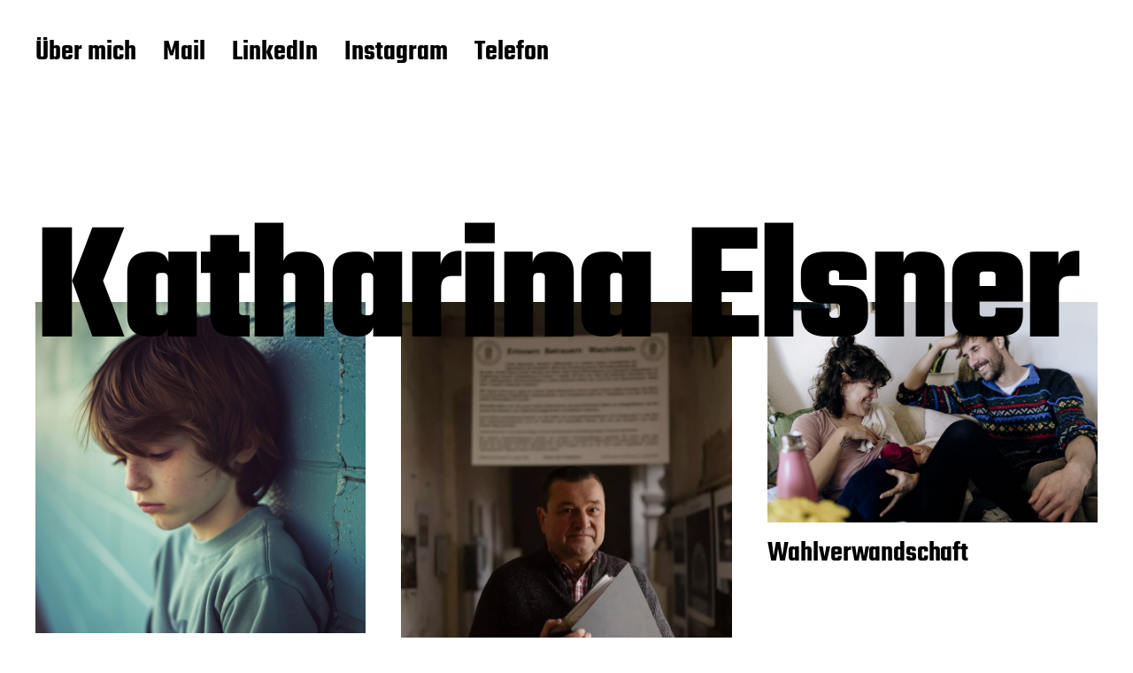

--- FILE ---
content_type: text/html; charset=UTF-8
request_url: https://katharinaelsner.de/wie-man-fussball-mit-haltung-spielt/
body_size: 9775
content:
<!DOCTYPE html>

<html class="no-js" lang="de">

	<head>

		<meta http-equiv="content-type" content="text/html" charset="UTF-8" />
		<meta name="viewport" content="width=device-width, initial-scale=1.0" >

		<link rel="profile" href="http://gmpg.org/xfn/11">

		<title>Katharina Elsner &#8211;  Die Schlüsselfinderin: Storytelling für Reportage, Podcast &amp; Bühne. Ich bringe Menschen zusammen und schließe sie auf, um ihre Geschichten zu erzählen. </title>
<meta name='robots' content='max-image-preview:large' />
<link rel="alternate" type="application/rss+xml" title="Katharina Elsner &raquo; Feed" href="https://katharinaelsner.de/?feed=rss2" />
<link rel="alternate" type="application/rss+xml" title="Katharina Elsner &raquo; Kommentar-Feed" href="https://katharinaelsner.de/?feed=comments-rss2" />
<style id='wp-img-auto-sizes-contain-inline-css' type='text/css'>
img:is([sizes=auto i],[sizes^="auto," i]){contain-intrinsic-size:3000px 1500px}
/*# sourceURL=wp-img-auto-sizes-contain-inline-css */
</style>
<link rel='stylesheet' id='embedpress-css-css' href='https://katharinaelsner.de/wp-content/plugins/embedpress/assets/css/embedpress.css?ver=1767608626' type='text/css' media='all' />
<link rel='stylesheet' id='embedpress-blocks-style-css' href='https://katharinaelsner.de/wp-content/plugins/embedpress/assets/css/blocks.build.css?ver=1767608626' type='text/css' media='all' />
<link rel='stylesheet' id='embedpress-lazy-load-css-css' href='https://katharinaelsner.de/wp-content/plugins/embedpress/assets/css/lazy-load.css?ver=1767608626' type='text/css' media='all' />
<style id='wp-emoji-styles-inline-css' type='text/css'>

	img.wp-smiley, img.emoji {
		display: inline !important;
		border: none !important;
		box-shadow: none !important;
		height: 1em !important;
		width: 1em !important;
		margin: 0 0.07em !important;
		vertical-align: -0.1em !important;
		background: none !important;
		padding: 0 !important;
	}
/*# sourceURL=wp-emoji-styles-inline-css */
</style>
<style id='wp-block-library-inline-css' type='text/css'>
:root{--wp-block-synced-color:#7a00df;--wp-block-synced-color--rgb:122,0,223;--wp-bound-block-color:var(--wp-block-synced-color);--wp-editor-canvas-background:#ddd;--wp-admin-theme-color:#007cba;--wp-admin-theme-color--rgb:0,124,186;--wp-admin-theme-color-darker-10:#006ba1;--wp-admin-theme-color-darker-10--rgb:0,107,160.5;--wp-admin-theme-color-darker-20:#005a87;--wp-admin-theme-color-darker-20--rgb:0,90,135;--wp-admin-border-width-focus:2px}@media (min-resolution:192dpi){:root{--wp-admin-border-width-focus:1.5px}}.wp-element-button{cursor:pointer}:root .has-very-light-gray-background-color{background-color:#eee}:root .has-very-dark-gray-background-color{background-color:#313131}:root .has-very-light-gray-color{color:#eee}:root .has-very-dark-gray-color{color:#313131}:root .has-vivid-green-cyan-to-vivid-cyan-blue-gradient-background{background:linear-gradient(135deg,#00d084,#0693e3)}:root .has-purple-crush-gradient-background{background:linear-gradient(135deg,#34e2e4,#4721fb 50%,#ab1dfe)}:root .has-hazy-dawn-gradient-background{background:linear-gradient(135deg,#faaca8,#dad0ec)}:root .has-subdued-olive-gradient-background{background:linear-gradient(135deg,#fafae1,#67a671)}:root .has-atomic-cream-gradient-background{background:linear-gradient(135deg,#fdd79a,#004a59)}:root .has-nightshade-gradient-background{background:linear-gradient(135deg,#330968,#31cdcf)}:root .has-midnight-gradient-background{background:linear-gradient(135deg,#020381,#2874fc)}:root{--wp--preset--font-size--normal:16px;--wp--preset--font-size--huge:42px}.has-regular-font-size{font-size:1em}.has-larger-font-size{font-size:2.625em}.has-normal-font-size{font-size:var(--wp--preset--font-size--normal)}.has-huge-font-size{font-size:var(--wp--preset--font-size--huge)}.has-text-align-center{text-align:center}.has-text-align-left{text-align:left}.has-text-align-right{text-align:right}.has-fit-text{white-space:nowrap!important}#end-resizable-editor-section{display:none}.aligncenter{clear:both}.items-justified-left{justify-content:flex-start}.items-justified-center{justify-content:center}.items-justified-right{justify-content:flex-end}.items-justified-space-between{justify-content:space-between}.screen-reader-text{border:0;clip-path:inset(50%);height:1px;margin:-1px;overflow:hidden;padding:0;position:absolute;width:1px;word-wrap:normal!important}.screen-reader-text:focus{background-color:#ddd;clip-path:none;color:#444;display:block;font-size:1em;height:auto;left:5px;line-height:normal;padding:15px 23px 14px;text-decoration:none;top:5px;width:auto;z-index:100000}html :where(.has-border-color){border-style:solid}html :where([style*=border-top-color]){border-top-style:solid}html :where([style*=border-right-color]){border-right-style:solid}html :where([style*=border-bottom-color]){border-bottom-style:solid}html :where([style*=border-left-color]){border-left-style:solid}html :where([style*=border-width]){border-style:solid}html :where([style*=border-top-width]){border-top-style:solid}html :where([style*=border-right-width]){border-right-style:solid}html :where([style*=border-bottom-width]){border-bottom-style:solid}html :where([style*=border-left-width]){border-left-style:solid}html :where(img[class*=wp-image-]){height:auto;max-width:100%}:where(figure){margin:0 0 1em}html :where(.is-position-sticky){--wp-admin--admin-bar--position-offset:var(--wp-admin--admin-bar--height,0px)}@media screen and (max-width:600px){html :where(.is-position-sticky){--wp-admin--admin-bar--position-offset:0px}}

/*# sourceURL=wp-block-library-inline-css */
</style><style id='wp-block-group-inline-css' type='text/css'>
.wp-block-group{box-sizing:border-box}:where(.wp-block-group.wp-block-group-is-layout-constrained){position:relative}
/*# sourceURL=https://katharinaelsner.de/wp-includes/blocks/group/style.min.css */
</style>
<style id='global-styles-inline-css' type='text/css'>
:root{--wp--preset--aspect-ratio--square: 1;--wp--preset--aspect-ratio--4-3: 4/3;--wp--preset--aspect-ratio--3-4: 3/4;--wp--preset--aspect-ratio--3-2: 3/2;--wp--preset--aspect-ratio--2-3: 2/3;--wp--preset--aspect-ratio--16-9: 16/9;--wp--preset--aspect-ratio--9-16: 9/16;--wp--preset--color--black: #000000;--wp--preset--color--cyan-bluish-gray: #abb8c3;--wp--preset--color--white: #FFF;--wp--preset--color--pale-pink: #f78da7;--wp--preset--color--vivid-red: #cf2e2e;--wp--preset--color--luminous-vivid-orange: #ff6900;--wp--preset--color--luminous-vivid-amber: #fcb900;--wp--preset--color--light-green-cyan: #7bdcb5;--wp--preset--color--vivid-green-cyan: #00d084;--wp--preset--color--pale-cyan-blue: #8ed1fc;--wp--preset--color--vivid-cyan-blue: #0693e3;--wp--preset--color--vivid-purple: #9b51e0;--wp--preset--color--accent: #F9423A;--wp--preset--color--dark-gray: #333333;--wp--preset--color--gray: #767676;--wp--preset--color--light-gray: #DDDDDD;--wp--preset--gradient--vivid-cyan-blue-to-vivid-purple: linear-gradient(135deg,rgb(6,147,227) 0%,rgb(155,81,224) 100%);--wp--preset--gradient--light-green-cyan-to-vivid-green-cyan: linear-gradient(135deg,rgb(122,220,180) 0%,rgb(0,208,130) 100%);--wp--preset--gradient--luminous-vivid-amber-to-luminous-vivid-orange: linear-gradient(135deg,rgb(252,185,0) 0%,rgb(255,105,0) 100%);--wp--preset--gradient--luminous-vivid-orange-to-vivid-red: linear-gradient(135deg,rgb(255,105,0) 0%,rgb(207,46,46) 100%);--wp--preset--gradient--very-light-gray-to-cyan-bluish-gray: linear-gradient(135deg,rgb(238,238,238) 0%,rgb(169,184,195) 100%);--wp--preset--gradient--cool-to-warm-spectrum: linear-gradient(135deg,rgb(74,234,220) 0%,rgb(151,120,209) 20%,rgb(207,42,186) 40%,rgb(238,44,130) 60%,rgb(251,105,98) 80%,rgb(254,248,76) 100%);--wp--preset--gradient--blush-light-purple: linear-gradient(135deg,rgb(255,206,236) 0%,rgb(152,150,240) 100%);--wp--preset--gradient--blush-bordeaux: linear-gradient(135deg,rgb(254,205,165) 0%,rgb(254,45,45) 50%,rgb(107,0,62) 100%);--wp--preset--gradient--luminous-dusk: linear-gradient(135deg,rgb(255,203,112) 0%,rgb(199,81,192) 50%,rgb(65,88,208) 100%);--wp--preset--gradient--pale-ocean: linear-gradient(135deg,rgb(255,245,203) 0%,rgb(182,227,212) 50%,rgb(51,167,181) 100%);--wp--preset--gradient--electric-grass: linear-gradient(135deg,rgb(202,248,128) 0%,rgb(113,206,126) 100%);--wp--preset--gradient--midnight: linear-gradient(135deg,rgb(2,3,129) 0%,rgb(40,116,252) 100%);--wp--preset--font-size--small: 16px;--wp--preset--font-size--medium: 20px;--wp--preset--font-size--large: 24px;--wp--preset--font-size--x-large: 42px;--wp--preset--font-size--regular: 20px;--wp--preset--font-size--larger: 32px;--wp--preset--spacing--20: 0.44rem;--wp--preset--spacing--30: 0.67rem;--wp--preset--spacing--40: 1rem;--wp--preset--spacing--50: 1.5rem;--wp--preset--spacing--60: 2.25rem;--wp--preset--spacing--70: 3.38rem;--wp--preset--spacing--80: 5.06rem;--wp--preset--shadow--natural: 6px 6px 9px rgba(0, 0, 0, 0.2);--wp--preset--shadow--deep: 12px 12px 50px rgba(0, 0, 0, 0.4);--wp--preset--shadow--sharp: 6px 6px 0px rgba(0, 0, 0, 0.2);--wp--preset--shadow--outlined: 6px 6px 0px -3px rgb(255, 255, 255), 6px 6px rgb(0, 0, 0);--wp--preset--shadow--crisp: 6px 6px 0px rgb(0, 0, 0);}:where(.is-layout-flex){gap: 0.5em;}:where(.is-layout-grid){gap: 0.5em;}body .is-layout-flex{display: flex;}.is-layout-flex{flex-wrap: wrap;align-items: center;}.is-layout-flex > :is(*, div){margin: 0;}body .is-layout-grid{display: grid;}.is-layout-grid > :is(*, div){margin: 0;}:where(.wp-block-columns.is-layout-flex){gap: 2em;}:where(.wp-block-columns.is-layout-grid){gap: 2em;}:where(.wp-block-post-template.is-layout-flex){gap: 1.25em;}:where(.wp-block-post-template.is-layout-grid){gap: 1.25em;}.has-black-color{color: var(--wp--preset--color--black) !important;}.has-cyan-bluish-gray-color{color: var(--wp--preset--color--cyan-bluish-gray) !important;}.has-white-color{color: var(--wp--preset--color--white) !important;}.has-pale-pink-color{color: var(--wp--preset--color--pale-pink) !important;}.has-vivid-red-color{color: var(--wp--preset--color--vivid-red) !important;}.has-luminous-vivid-orange-color{color: var(--wp--preset--color--luminous-vivid-orange) !important;}.has-luminous-vivid-amber-color{color: var(--wp--preset--color--luminous-vivid-amber) !important;}.has-light-green-cyan-color{color: var(--wp--preset--color--light-green-cyan) !important;}.has-vivid-green-cyan-color{color: var(--wp--preset--color--vivid-green-cyan) !important;}.has-pale-cyan-blue-color{color: var(--wp--preset--color--pale-cyan-blue) !important;}.has-vivid-cyan-blue-color{color: var(--wp--preset--color--vivid-cyan-blue) !important;}.has-vivid-purple-color{color: var(--wp--preset--color--vivid-purple) !important;}.has-black-background-color{background-color: var(--wp--preset--color--black) !important;}.has-cyan-bluish-gray-background-color{background-color: var(--wp--preset--color--cyan-bluish-gray) !important;}.has-white-background-color{background-color: var(--wp--preset--color--white) !important;}.has-pale-pink-background-color{background-color: var(--wp--preset--color--pale-pink) !important;}.has-vivid-red-background-color{background-color: var(--wp--preset--color--vivid-red) !important;}.has-luminous-vivid-orange-background-color{background-color: var(--wp--preset--color--luminous-vivid-orange) !important;}.has-luminous-vivid-amber-background-color{background-color: var(--wp--preset--color--luminous-vivid-amber) !important;}.has-light-green-cyan-background-color{background-color: var(--wp--preset--color--light-green-cyan) !important;}.has-vivid-green-cyan-background-color{background-color: var(--wp--preset--color--vivid-green-cyan) !important;}.has-pale-cyan-blue-background-color{background-color: var(--wp--preset--color--pale-cyan-blue) !important;}.has-vivid-cyan-blue-background-color{background-color: var(--wp--preset--color--vivid-cyan-blue) !important;}.has-vivid-purple-background-color{background-color: var(--wp--preset--color--vivid-purple) !important;}.has-black-border-color{border-color: var(--wp--preset--color--black) !important;}.has-cyan-bluish-gray-border-color{border-color: var(--wp--preset--color--cyan-bluish-gray) !important;}.has-white-border-color{border-color: var(--wp--preset--color--white) !important;}.has-pale-pink-border-color{border-color: var(--wp--preset--color--pale-pink) !important;}.has-vivid-red-border-color{border-color: var(--wp--preset--color--vivid-red) !important;}.has-luminous-vivid-orange-border-color{border-color: var(--wp--preset--color--luminous-vivid-orange) !important;}.has-luminous-vivid-amber-border-color{border-color: var(--wp--preset--color--luminous-vivid-amber) !important;}.has-light-green-cyan-border-color{border-color: var(--wp--preset--color--light-green-cyan) !important;}.has-vivid-green-cyan-border-color{border-color: var(--wp--preset--color--vivid-green-cyan) !important;}.has-pale-cyan-blue-border-color{border-color: var(--wp--preset--color--pale-cyan-blue) !important;}.has-vivid-cyan-blue-border-color{border-color: var(--wp--preset--color--vivid-cyan-blue) !important;}.has-vivid-purple-border-color{border-color: var(--wp--preset--color--vivid-purple) !important;}.has-vivid-cyan-blue-to-vivid-purple-gradient-background{background: var(--wp--preset--gradient--vivid-cyan-blue-to-vivid-purple) !important;}.has-light-green-cyan-to-vivid-green-cyan-gradient-background{background: var(--wp--preset--gradient--light-green-cyan-to-vivid-green-cyan) !important;}.has-luminous-vivid-amber-to-luminous-vivid-orange-gradient-background{background: var(--wp--preset--gradient--luminous-vivid-amber-to-luminous-vivid-orange) !important;}.has-luminous-vivid-orange-to-vivid-red-gradient-background{background: var(--wp--preset--gradient--luminous-vivid-orange-to-vivid-red) !important;}.has-very-light-gray-to-cyan-bluish-gray-gradient-background{background: var(--wp--preset--gradient--very-light-gray-to-cyan-bluish-gray) !important;}.has-cool-to-warm-spectrum-gradient-background{background: var(--wp--preset--gradient--cool-to-warm-spectrum) !important;}.has-blush-light-purple-gradient-background{background: var(--wp--preset--gradient--blush-light-purple) !important;}.has-blush-bordeaux-gradient-background{background: var(--wp--preset--gradient--blush-bordeaux) !important;}.has-luminous-dusk-gradient-background{background: var(--wp--preset--gradient--luminous-dusk) !important;}.has-pale-ocean-gradient-background{background: var(--wp--preset--gradient--pale-ocean) !important;}.has-electric-grass-gradient-background{background: var(--wp--preset--gradient--electric-grass) !important;}.has-midnight-gradient-background{background: var(--wp--preset--gradient--midnight) !important;}.has-small-font-size{font-size: var(--wp--preset--font-size--small) !important;}.has-medium-font-size{font-size: var(--wp--preset--font-size--medium) !important;}.has-large-font-size{font-size: var(--wp--preset--font-size--large) !important;}.has-x-large-font-size{font-size: var(--wp--preset--font-size--x-large) !important;}
/*# sourceURL=global-styles-inline-css */
</style>

<style id='classic-theme-styles-inline-css' type='text/css'>
/*! This file is auto-generated */
.wp-block-button__link{color:#fff;background-color:#32373c;border-radius:9999px;box-shadow:none;text-decoration:none;padding:calc(.667em + 2px) calc(1.333em + 2px);font-size:1.125em}.wp-block-file__button{background:#32373c;color:#fff;text-decoration:none}
/*# sourceURL=/wp-includes/css/classic-themes.min.css */
</style>
<link rel='stylesheet' id='miyazaki-google-fonts-css' href='https://katharinaelsner.de/wp-content/themes/miyazaki/assets/css/fonts.css?ver=6.9' type='text/css' media='all' />
<link rel='stylesheet' id='miyazaki-style-css' href='https://katharinaelsner.de/wp-content/themes/miyazaki/style.css?ver=2.2' type='text/css' media='all' />
<script type="text/javascript" src="https://katharinaelsner.de/wp-includes/js/jquery/jquery.min.js?ver=3.7.1" id="jquery-core-js"></script>
<script type="text/javascript" src="https://katharinaelsner.de/wp-includes/js/jquery/jquery-migrate.min.js?ver=3.4.1" id="jquery-migrate-js"></script>
<link rel="https://api.w.org/" href="https://katharinaelsner.de/index.php?rest_route=/" /><link rel="EditURI" type="application/rsd+xml" title="RSD" href="https://katharinaelsner.de/xmlrpc.php?rsd" />
<meta name="generator" content="WordPress 6.9" />
		<script>document.documentElement.className = document.documentElement.className.replace( 'no-js', 'js' );</script>
		
	</head>

	<body class="home blog wp-theme-miyazaki pagination-type-button has-front-header has-overlay-logo">

		
		<a class="faux-button skip-link" href="#site-content">Zum Inhalt springen</a>

		<header id="site-header">

			<div class="section-inner">

				<div class="header-left">

					
					<ul class="main-menu header-menu reset-list-style">
						<li id="menu-item-43" class="menu-item menu-item-type-post_type menu-item-object-page menu-item-43"><a target="_blank" href="https://katharinaelsner.de/?page_id=18">Über mich</a></li>
<li id="menu-item-227" class="menu-item menu-item-type-custom menu-item-object-custom menu-item-227"><a href="mailto:hallo@katharinaelsner.de">Mail</a></li>
<li id="menu-item-228" class="menu-item menu-item-type-custom menu-item-object-custom menu-item-228"><a href="https://www.linkedin.com/in/katharina-elsner/">LinkedIn</a></li>
<li id="menu-item-229" class="menu-item menu-item-type-custom menu-item-object-custom menu-item-229"><a href="https://www.instagram.com/ms_elster/">Instagram</a></li>
<li id="menu-item-231" class="menu-item menu-item-type-custom menu-item-object-custom menu-item-231"><a href="tel:+491733014299">Telefon</a></li>
					</ul><!-- .main-menu -->

				</div><!-- .header-left -->

				<div class="header-right">

					<button class="toggle nav-toggle" data-toggle-target=".mobile-menu-wrapper" data-toggle-scroll-lock="true">
						<label>
							<span class="show">Menü</span>
							<span class="hide">Schließen</span>
						</label>
						<div class="bars">
							<div class="bar"></div>
							<div class="bar"></div>
							<div class="bar"></div>
						</div><!-- .bars -->
					</button><!-- .nav-toggle -->

					
				</div><!-- .header-right -->

			</div><!-- .section-inner -->

		</header><!-- #site-header -->

		<div class="mobile-menu-wrapper cover-modal" data-untoggle-above="1020" data-modal-target-string=".mobile-menu-wrapper">

			<div class="mobile-menu-container section-inner">

				<div class="mobile-menu-top">

					<ul class="mobile-menu header-menu reset-list-style">
						<li class="page_item page-item-49"><a href="https://katharinaelsner.de/?page_id=49">Datenschutz</a></li>
<li class="page_item page-item-143"><a href="https://katharinaelsner.de/?page_id=143">Kontakt</a></li>
<li class="page_item page-item-18"><a href="https://katharinaelsner.de/?page_id=18">Über mich</a></li>
<li class="page_item page-item-39"><a href="https://katharinaelsner.de/?page_id=39">Impressum</a></li>
					</ul>

				</div><!-- .mobile-menu-top -->

				
			</div><!-- .mobile-menu -->

		</div><!-- .mobile-menu-wrapper -->

		
		
			<div class="front-title-wrapper section-inner">

				<h1 class="front-title site-title">Katharina Elsner</h1>

			</div>

		
<main id="site-content">

	<div class="section-inner">

		
		
			<div class="posts load-more-target" id="posts">

				<div class="grid-sizer"></div>

				<article class="preview preview-post do-spot post-202 post type-post status-publish format-standard has-post-thumbnail hentry category-uncategorized has-thumbnail" id="post-202">

	<div class="preview-wrapper">

		
			<a href="https://katharinaelsner.de/?p=202" class="preview-image">

				<img width="800" height="800" src="https://katharinaelsner.de/wp-content/uploads/sicht-auf-ein-kind-das-der-schule-gemobbt-wird1-800x800.jpg" class="attachment-miyazaki_preview_image_high_resolution size-miyazaki_preview_image_high_resolution wp-post-image" alt="" decoding="async" fetchpriority="high" srcset="https://katharinaelsner.de/wp-content/uploads/sicht-auf-ein-kind-das-der-schule-gemobbt-wird1-800x800.jpg 800w, https://katharinaelsner.de/wp-content/uploads/sicht-auf-ein-kind-das-der-schule-gemobbt-wird1-300x300.jpg 300w, https://katharinaelsner.de/wp-content/uploads/sicht-auf-ein-kind-das-der-schule-gemobbt-wird1-1024x1024.jpg 1024w, https://katharinaelsner.de/wp-content/uploads/sicht-auf-ein-kind-das-der-schule-gemobbt-wird1-150x150.jpg 150w, https://katharinaelsner.de/wp-content/uploads/sicht-auf-ein-kind-das-der-schule-gemobbt-wird1-768x768.jpg 768w, https://katharinaelsner.de/wp-content/uploads/sicht-auf-ein-kind-das-der-schule-gemobbt-wird1-1536x1536.jpg 1536w, https://katharinaelsner.de/wp-content/uploads/sicht-auf-ein-kind-das-der-schule-gemobbt-wird1-2048x2048.jpg 2048w, https://katharinaelsner.de/wp-content/uploads/sicht-auf-ein-kind-das-der-schule-gemobbt-wird1-1870x1870.jpg 1870w, https://katharinaelsner.de/wp-content/uploads/sicht-auf-ein-kind-das-der-schule-gemobbt-wird1-400x400.jpg 400w" sizes="(max-width: 800px) 100vw, 800px" />				
			</a>

		
		<h3 class="preview-title"><a href="https://katharinaelsner.de/?p=202"><span>Wenn Lehrkräfte wegschauen</span></a></h3>

		
	</div><!-- .preview-wrapper -->

</article>
<article class="preview preview-post do-spot post-194 post type-post status-publish format-standard has-post-thumbnail hentry category-uncategorized has-thumbnail" id="post-194">

	<div class="preview-wrapper">

		
			<a href="https://katharinaelsner.de/?p=194" class="preview-image">

				<img width="800" height="1200" src="https://katharinaelsner.de/wp-content/uploads/Hobbyhistoriker-NS-Opfer-Erinnerung-7-1-1365x2048-1-800x1200.webp" class="attachment-miyazaki_preview_image_high_resolution size-miyazaki_preview_image_high_resolution wp-post-image" alt="" decoding="async" srcset="https://katharinaelsner.de/wp-content/uploads/Hobbyhistoriker-NS-Opfer-Erinnerung-7-1-1365x2048-1-800x1200.webp 800w, https://katharinaelsner.de/wp-content/uploads/Hobbyhistoriker-NS-Opfer-Erinnerung-7-1-1365x2048-1-200x300.webp 200w, https://katharinaelsner.de/wp-content/uploads/Hobbyhistoriker-NS-Opfer-Erinnerung-7-1-1365x2048-1-683x1024.webp 683w, https://katharinaelsner.de/wp-content/uploads/Hobbyhistoriker-NS-Opfer-Erinnerung-7-1-1365x2048-1-768x1152.webp 768w, https://katharinaelsner.de/wp-content/uploads/Hobbyhistoriker-NS-Opfer-Erinnerung-7-1-1365x2048-1-1024x1536.webp 1024w, https://katharinaelsner.de/wp-content/uploads/Hobbyhistoriker-NS-Opfer-Erinnerung-7-1-1365x2048-1-400x600.webp 400w, https://katharinaelsner.de/wp-content/uploads/Hobbyhistoriker-NS-Opfer-Erinnerung-7-1-1365x2048-1.webp 1365w" sizes="(max-width: 800px) 100vw, 800px" />				
			</a>

		
		<h3 class="preview-title"><a href="https://katharinaelsner.de/?p=194"><span>Einer, der nicht vergessen will</span></a></h3>

		
	</div><!-- .preview-wrapper -->

</article>
<article class="preview preview-post do-spot post-186 post type-post status-publish format-standard has-post-thumbnail hentry category-uncategorized has-thumbnail" id="post-186">

	<div class="preview-wrapper">

		
			<a href="https://katharinaelsner.de/?p=186" class="preview-image">

				<img width="800" height="533" src="https://katharinaelsner.de/wp-content/uploads/HF221026TS9-800x533.jpg" class="attachment-miyazaki_preview_image_high_resolution size-miyazaki_preview_image_high_resolution wp-post-image" alt="" decoding="async" srcset="https://katharinaelsner.de/wp-content/uploads/HF221026TS9-800x533.jpg 800w, https://katharinaelsner.de/wp-content/uploads/HF221026TS9-300x200.jpg 300w, https://katharinaelsner.de/wp-content/uploads/HF221026TS9-1024x683.jpg 1024w, https://katharinaelsner.de/wp-content/uploads/HF221026TS9-768x512.jpg 768w, https://katharinaelsner.de/wp-content/uploads/HF221026TS9-1536x1024.jpg 1536w, https://katharinaelsner.de/wp-content/uploads/HF221026TS9-2048x1365.jpg 2048w, https://katharinaelsner.de/wp-content/uploads/HF221026TS9-1870x1247.jpg 1870w, https://katharinaelsner.de/wp-content/uploads/HF221026TS9-400x267.jpg 400w" sizes="(max-width: 800px) 100vw, 800px" />				
			</a>

		
		<h3 class="preview-title"><a href="https://katharinaelsner.de/?p=186"><span>Wahlverwandschaft</span></a></h3>

		
	</div><!-- .preview-wrapper -->

</article>
<article class="preview preview-post do-spot post-166 post type-post status-publish format-standard has-post-thumbnail hentry category-uncategorized has-thumbnail" id="post-166">

	<div class="preview-wrapper">

		
			<a href="https://katharinaelsner.de/?p=166" class="preview-image">

				<img width="800" height="533" src="https://katharinaelsner.de/wp-content/uploads/portrat-kleines-madchen-verargert-das-ihr-gesicht-bedeckt-800x533.jpg" class="attachment-miyazaki_preview_image_high_resolution size-miyazaki_preview_image_high_resolution wp-post-image" alt="" decoding="async" loading="lazy" srcset="https://katharinaelsner.de/wp-content/uploads/portrat-kleines-madchen-verargert-das-ihr-gesicht-bedeckt-800x533.jpg 800w, https://katharinaelsner.de/wp-content/uploads/portrat-kleines-madchen-verargert-das-ihr-gesicht-bedeckt-300x200.jpg 300w, https://katharinaelsner.de/wp-content/uploads/portrat-kleines-madchen-verargert-das-ihr-gesicht-bedeckt-1024x683.jpg 1024w, https://katharinaelsner.de/wp-content/uploads/portrat-kleines-madchen-verargert-das-ihr-gesicht-bedeckt-768x512.jpg 768w, https://katharinaelsner.de/wp-content/uploads/portrat-kleines-madchen-verargert-das-ihr-gesicht-bedeckt-1536x1024.jpg 1536w, https://katharinaelsner.de/wp-content/uploads/portrat-kleines-madchen-verargert-das-ihr-gesicht-bedeckt-2048x1365.jpg 2048w, https://katharinaelsner.de/wp-content/uploads/portrat-kleines-madchen-verargert-das-ihr-gesicht-bedeckt-1870x1247.jpg 1870w, https://katharinaelsner.de/wp-content/uploads/portrat-kleines-madchen-verargert-das-ihr-gesicht-bedeckt-400x267.jpg 400w" sizes="auto, (max-width: 800px) 100vw, 800px" />				
			</a>

		
		<h3 class="preview-title"><a href="https://katharinaelsner.de/?p=166"><span>Wie Gewalt auf Kinder wirkt</span></a></h3>

		
	</div><!-- .preview-wrapper -->

</article>
<article class="preview preview-post do-spot post-232 post type-post status-publish format-standard has-post-thumbnail hentry category-uncategorized has-thumbnail" id="post-232">

	<div class="preview-wrapper">

		
			<a href="https://katharinaelsner.de/?p=232" class="preview-image">

				<img width="800" height="800" src="https://katharinaelsner.de/wp-content/uploads/21234_main-800x800.jpg" class="attachment-miyazaki_preview_image_high_resolution size-miyazaki_preview_image_high_resolution wp-post-image" alt="" decoding="async" loading="lazy" srcset="https://katharinaelsner.de/wp-content/uploads/21234_main-800x800.jpg 800w, https://katharinaelsner.de/wp-content/uploads/21234_main-300x300.jpg 300w, https://katharinaelsner.de/wp-content/uploads/21234_main-150x150.jpg 150w, https://katharinaelsner.de/wp-content/uploads/21234_main-768x768.jpg 768w, https://katharinaelsner.de/wp-content/uploads/21234_main-400x400.jpg 400w, https://katharinaelsner.de/wp-content/uploads/21234_main.jpg 1000w" sizes="auto, (max-width: 800px) 100vw, 800px" />				
			</a>

		
		<h3 class="preview-title"><a href="https://katharinaelsner.de/?p=232"><span>Wenn Familien immer kleiner werden</span></a></h3>

		
	</div><!-- .preview-wrapper -->

</article>
<article class="preview preview-post do-spot post-104 post type-post status-publish format-standard has-post-thumbnail hentry category-uncategorized has-thumbnail" id="post-104">

	<div class="preview-wrapper">

		
			<a href="https://katharinaelsner.de/?p=104" class="preview-image">

				<img width="800" height="533" src="https://katharinaelsner.de/wp-content/uploads/Alex_Knight_2017-01-30_Unsplash-800x533.jpg" class="attachment-miyazaki_preview_image_high_resolution size-miyazaki_preview_image_high_resolution wp-post-image" alt="" decoding="async" loading="lazy" srcset="https://katharinaelsner.de/wp-content/uploads/Alex_Knight_2017-01-30_Unsplash-800x533.jpg 800w, https://katharinaelsner.de/wp-content/uploads/Alex_Knight_2017-01-30_Unsplash-300x200.jpg 300w, https://katharinaelsner.de/wp-content/uploads/Alex_Knight_2017-01-30_Unsplash-1024x683.jpg 1024w, https://katharinaelsner.de/wp-content/uploads/Alex_Knight_2017-01-30_Unsplash-768x512.jpg 768w, https://katharinaelsner.de/wp-content/uploads/Alex_Knight_2017-01-30_Unsplash-1536x1024.jpg 1536w, https://katharinaelsner.de/wp-content/uploads/Alex_Knight_2017-01-30_Unsplash-2048x1365.jpg 2048w, https://katharinaelsner.de/wp-content/uploads/Alex_Knight_2017-01-30_Unsplash-1870x1247.jpg 1870w, https://katharinaelsner.de/wp-content/uploads/Alex_Knight_2017-01-30_Unsplash-400x267.jpg 400w" sizes="auto, (max-width: 800px) 100vw, 800px" />				
			</a>

		
		<h3 class="preview-title"><a href="https://katharinaelsner.de/?p=104"><span>Wer sich um uns kümmert, wenn wir alt werden</span></a></h3>

		
	</div><!-- .preview-wrapper -->

</article>
<article class="preview preview-post do-spot post-30 post type-post status-publish format-standard has-post-thumbnail hentry category-uncategorized has-thumbnail" id="post-30">

	<div class="preview-wrapper">

		
			<a href="https://katharinaelsner.de/?p=30" class="preview-image">

				<img width="800" height="533" src="https://katharinaelsner.de/wp-content/uploads/person-mit-futuristischer-metaverse-avatarmaske-800x533.jpg" class="attachment-miyazaki_preview_image_high_resolution size-miyazaki_preview_image_high_resolution wp-post-image" alt="" decoding="async" loading="lazy" srcset="https://katharinaelsner.de/wp-content/uploads/person-mit-futuristischer-metaverse-avatarmaske-800x533.jpg 800w, https://katharinaelsner.de/wp-content/uploads/person-mit-futuristischer-metaverse-avatarmaske-300x200.jpg 300w, https://katharinaelsner.de/wp-content/uploads/person-mit-futuristischer-metaverse-avatarmaske-1024x683.jpg 1024w, https://katharinaelsner.de/wp-content/uploads/person-mit-futuristischer-metaverse-avatarmaske-768x512.jpg 768w, https://katharinaelsner.de/wp-content/uploads/person-mit-futuristischer-metaverse-avatarmaske-1536x1024.jpg 1536w, https://katharinaelsner.de/wp-content/uploads/person-mit-futuristischer-metaverse-avatarmaske-2048x1365.jpg 2048w, https://katharinaelsner.de/wp-content/uploads/person-mit-futuristischer-metaverse-avatarmaske-1870x1247.jpg 1870w, https://katharinaelsner.de/wp-content/uploads/person-mit-futuristischer-metaverse-avatarmaske-400x267.jpg 400w" sizes="auto, (max-width: 800px) 100vw, 800px" />				
			</a>

		
		<h3 class="preview-title"><a href="https://katharinaelsner.de/?p=30"><span>Wie wir unsterblich werden</span></a></h3>

		
	</div><!-- .preview-wrapper -->

</article>
<article class="preview preview-post do-spot post-71 post type-post status-publish format-standard has-post-thumbnail hentry category-uncategorized has-thumbnail" id="post-71">

	<div class="preview-wrapper">

		
			<a href="https://katharinaelsner.de/?p=71" class="preview-image">

				<img width="571" height="748" src="https://katharinaelsner.de/wp-content/uploads/Mojib-Latif.png" class="attachment-miyazaki_preview_image_high_resolution size-miyazaki_preview_image_high_resolution wp-post-image" alt="" decoding="async" loading="lazy" srcset="https://katharinaelsner.de/wp-content/uploads/Mojib-Latif.png 571w, https://katharinaelsner.de/wp-content/uploads/Mojib-Latif-229x300.png 229w, https://katharinaelsner.de/wp-content/uploads/Mojib-Latif-400x524.png 400w" sizes="auto, (max-width: 571px) 100vw, 571px" />				
			</a>

		
		<h3 class="preview-title"><a href="https://katharinaelsner.de/?p=71"><span>Wie ein Klimaforscher optimistisch bleibt</span></a></h3>

		
	</div><!-- .preview-wrapper -->

</article>
<article class="preview preview-post do-spot post-154 post type-post status-publish format-standard has-post-thumbnail hentry category-uncategorized has-thumbnail" id="post-154">

	<div class="preview-wrapper">

		
			<a href="https://katharinaelsner.de/?p=154" class="preview-image">

				<img width="800" height="554" src="https://katharinaelsner.de/wp-content/uploads/Screenshot-2024-04-12-at-22.08.10-800x554.png" class="attachment-miyazaki_preview_image_high_resolution size-miyazaki_preview_image_high_resolution wp-post-image" alt="David Jeche" decoding="async" loading="lazy" srcset="https://katharinaelsner.de/wp-content/uploads/Screenshot-2024-04-12-at-22.08.10-800x554.png 800w, https://katharinaelsner.de/wp-content/uploads/Screenshot-2024-04-12-at-22.08.10-300x208.png 300w, https://katharinaelsner.de/wp-content/uploads/Screenshot-2024-04-12-at-22.08.10-768x532.png 768w, https://katharinaelsner.de/wp-content/uploads/Screenshot-2024-04-12-at-22.08.10-400x277.png 400w, https://katharinaelsner.de/wp-content/uploads/Screenshot-2024-04-12-at-22.08.10.png 923w" sizes="auto, (max-width: 800px) 100vw, 800px" />				
			</a>

		
		<h3 class="preview-title"><a href="https://katharinaelsner.de/?p=154"><span>Wer hier bleibt</span></a></h3>

		
	</div><!-- .preview-wrapper -->

</article>
<article class="preview preview-post do-spot post-85 post type-post status-publish format-standard has-post-thumbnail hentry category-uncategorized has-thumbnail" id="post-85">

	<div class="preview-wrapper">

		
			<a href="https://katharinaelsner.de/?p=85" class="preview-image">

				<img width="800" height="600" src="https://katharinaelsner.de/wp-content/uploads/computer_laptop_skyline_sunset_rooftop-1033050.jpgd_-800x600.jpg" class="attachment-miyazaki_preview_image_high_resolution size-miyazaki_preview_image_high_resolution wp-post-image" alt="" decoding="async" loading="lazy" srcset="https://katharinaelsner.de/wp-content/uploads/computer_laptop_skyline_sunset_rooftop-1033050.jpgd_-800x600.jpg 800w, https://katharinaelsner.de/wp-content/uploads/computer_laptop_skyline_sunset_rooftop-1033050.jpgd_-300x225.jpg 300w, https://katharinaelsner.de/wp-content/uploads/computer_laptop_skyline_sunset_rooftop-1033050.jpgd_-1024x768.jpg 1024w, https://katharinaelsner.de/wp-content/uploads/computer_laptop_skyline_sunset_rooftop-1033050.jpgd_-768x576.jpg 768w, https://katharinaelsner.de/wp-content/uploads/computer_laptop_skyline_sunset_rooftop-1033050.jpgd_-400x300.jpg 400w, https://katharinaelsner.de/wp-content/uploads/computer_laptop_skyline_sunset_rooftop-1033050.jpgd_.jpg 1200w" sizes="auto, (max-width: 800px) 100vw, 800px" />				
			</a>

		
		<h3 class="preview-title"><a href="https://katharinaelsner.de/?p=85"><span>Wie Azubis unter Corona leiden</span></a></h3>

		
	</div><!-- .preview-wrapper -->

</article>

			</div><!-- .posts -->

			
	<section class="pagination-wrapper mpad-u-0 mpad-d-80 tpad-d-100 dpad-d-180">

		<div id="pagination" data-query-args="{&quot;error&quot;:&quot;&quot;,&quot;m&quot;:&quot;&quot;,&quot;p&quot;:0,&quot;post_parent&quot;:&quot;&quot;,&quot;subpost&quot;:&quot;&quot;,&quot;subpost_id&quot;:&quot;&quot;,&quot;attachment&quot;:&quot;&quot;,&quot;attachment_id&quot;:0,&quot;name&quot;:&quot;&quot;,&quot;pagename&quot;:&quot;&quot;,&quot;page_id&quot;:0,&quot;second&quot;:&quot;&quot;,&quot;minute&quot;:&quot;&quot;,&quot;hour&quot;:&quot;&quot;,&quot;day&quot;:0,&quot;monthnum&quot;:0,&quot;year&quot;:0,&quot;w&quot;:0,&quot;category_name&quot;:&quot;&quot;,&quot;tag&quot;:&quot;&quot;,&quot;cat&quot;:&quot;&quot;,&quot;tag_id&quot;:&quot;&quot;,&quot;author&quot;:&quot;&quot;,&quot;author_name&quot;:&quot;&quot;,&quot;feed&quot;:&quot;&quot;,&quot;tb&quot;:&quot;&quot;,&quot;paged&quot;:1,&quot;meta_key&quot;:&quot;&quot;,&quot;meta_value&quot;:&quot;&quot;,&quot;preview&quot;:&quot;&quot;,&quot;s&quot;:&quot;&quot;,&quot;sentence&quot;:&quot;&quot;,&quot;title&quot;:&quot;&quot;,&quot;fields&quot;:&quot;all&quot;,&quot;menu_order&quot;:&quot;&quot;,&quot;embed&quot;:&quot;&quot;,&quot;category__in&quot;:[],&quot;category__not_in&quot;:[],&quot;category__and&quot;:[],&quot;post__in&quot;:[],&quot;post__not_in&quot;:[],&quot;post_name__in&quot;:[],&quot;tag__in&quot;:[],&quot;tag__not_in&quot;:[],&quot;tag__and&quot;:[],&quot;tag_slug__in&quot;:[],&quot;tag_slug__and&quot;:[],&quot;post_parent__in&quot;:[],&quot;post_parent__not_in&quot;:[],&quot;author__in&quot;:[],&quot;author__not_in&quot;:[],&quot;search_columns&quot;:[],&quot;ignore_sticky_posts&quot;:false,&quot;suppress_filters&quot;:false,&quot;cache_results&quot;:true,&quot;update_post_term_cache&quot;:true,&quot;update_menu_item_cache&quot;:false,&quot;lazy_load_term_meta&quot;:true,&quot;update_post_meta_cache&quot;:true,&quot;post_type&quot;:&quot;&quot;,&quot;posts_per_page&quot;:10,&quot;nopaging&quot;:false,&quot;comments_per_page&quot;:&quot;50&quot;,&quot;no_found_rows&quot;:false,&quot;order&quot;:&quot;DESC&quot;,&quot;max_num_pages&quot;:2,&quot;post_status&quot;:&quot;publish&quot;}" data-load-more-target=".load-more-target">

			<button id="load-more" class="title-with-arrow">
				<span class="text">Mehr laden</span>
				<img src="https://katharinaelsner.de/wp-content/themes/miyazaki/assets/images/icons/arrow-down.svg" />
			</button>

			<p class="out-of-posts">Keine weiteren Inhalte verfügbar.</p>

			<div class="loading-icon">
				<div class="loader"></div>			</div>

			
				<nav class="link-pagination only-next">

					
											<a href="https://katharinaelsner.de/wie-man-fussball-mit-haltung-spielt/?paged=2" >Nächste Seite</a>					
				</nav><!-- .posts-pagination -->

			
		</div><!-- #pagination -->

	</section><!-- .pagination-wrapper -->


		
	</div><!-- .section-inner -->

</main><!-- #site-content -->

		<footer id="site-footer">

			
				<div class="footer-widgets-outer-wrapper section-inner">

					<div class="footer-widgets-wrapper">

													<div class="footer-widgets-one footer-widgets">
								<div id="block-5" class="widget widget_block"><div class="widget-content">
<div class="wp-block-group"><div class="wp-block-group__inner-container is-layout-flow wp-block-group-is-layout-flow"></div></div>
</div></div><div id="block-6" class="widget widget_block"><div class="widget-content">
<div class="wp-block-group"><div class="wp-block-group__inner-container is-layout-flow wp-block-group-is-layout-flow"></div></div>
</div></div>							</div><!-- .footer-widgets-one -->
						
						
						
					</div><!-- .footer-widgets-wrapper -->

				</div><!-- .footer-widgets-outer-wrapper.section-inner -->

			
			<div class="footer-bottom section-inner">

				<div class="footer-credits">

					<p class="footer-copyright">&copy; 2026 Katharina Elsner</p>

					<p class="theme-credits">
						Theme von <a href="https://andersnoren.se">Anders Nor&eacute;n</a>					</p><!-- .theme-credits -->

				</div><!-- .footer-credits -->

				
					<ul class="footer-nav reset-list-style">
						<li id="menu-item-41" class="menu-item menu-item-type-post_type menu-item-object-page menu-item-41"><a href="https://katharinaelsner.de/?page_id=39">Impressum</a></li>
<li id="menu-item-51" class="menu-item menu-item-type-post_type menu-item-object-page menu-item-51"><a href="https://katharinaelsner.de/?page_id=49">Datenschutz</a></li>
					</ul><!-- .site-nav -->

				
			</div><!-- .footer-bottom -->

		</footer><!-- #site-footer -->
		
		<script type="text/javascript" src="https://katharinaelsner.de/wp-content/plugins/embedpress/assets/js/gallery-justify.js?ver=1767608626" id="embedpress-gallery-justify-js"></script>
<script type="text/javascript" src="https://katharinaelsner.de/wp-content/plugins/embedpress/assets/js/lazy-load.js?ver=1767608626" id="embedpress-lazy-load-js"></script>
<script type="text/javascript" src="https://katharinaelsner.de/wp-includes/js/imagesloaded.min.js?ver=5.0.0" id="imagesloaded-js"></script>
<script type="text/javascript" src="https://katharinaelsner.de/wp-includes/js/masonry.min.js?ver=4.2.2" id="masonry-js"></script>
<script type="text/javascript" id="miyazaki_construct-js-extra">
/* <![CDATA[ */
var miyazaki_ajax_load_more = {"ajaxurl":"https://katharinaelsner.de/wp-admin/admin-ajax.php"};
//# sourceURL=miyazaki_construct-js-extra
/* ]]> */
</script>
<script type="text/javascript" src="https://katharinaelsner.de/wp-content/themes/miyazaki/assets/js/construct.js?ver=2.2" id="miyazaki_construct-js"></script>
<script id="wp-emoji-settings" type="application/json">
{"baseUrl":"https://s.w.org/images/core/emoji/17.0.2/72x72/","ext":".png","svgUrl":"https://s.w.org/images/core/emoji/17.0.2/svg/","svgExt":".svg","source":{"concatemoji":"https://katharinaelsner.de/wp-includes/js/wp-emoji-release.min.js?ver=6.9"}}
</script>
<script type="module">
/* <![CDATA[ */
/*! This file is auto-generated */
const a=JSON.parse(document.getElementById("wp-emoji-settings").textContent),o=(window._wpemojiSettings=a,"wpEmojiSettingsSupports"),s=["flag","emoji"];function i(e){try{var t={supportTests:e,timestamp:(new Date).valueOf()};sessionStorage.setItem(o,JSON.stringify(t))}catch(e){}}function c(e,t,n){e.clearRect(0,0,e.canvas.width,e.canvas.height),e.fillText(t,0,0);t=new Uint32Array(e.getImageData(0,0,e.canvas.width,e.canvas.height).data);e.clearRect(0,0,e.canvas.width,e.canvas.height),e.fillText(n,0,0);const a=new Uint32Array(e.getImageData(0,0,e.canvas.width,e.canvas.height).data);return t.every((e,t)=>e===a[t])}function p(e,t){e.clearRect(0,0,e.canvas.width,e.canvas.height),e.fillText(t,0,0);var n=e.getImageData(16,16,1,1);for(let e=0;e<n.data.length;e++)if(0!==n.data[e])return!1;return!0}function u(e,t,n,a){switch(t){case"flag":return n(e,"\ud83c\udff3\ufe0f\u200d\u26a7\ufe0f","\ud83c\udff3\ufe0f\u200b\u26a7\ufe0f")?!1:!n(e,"\ud83c\udde8\ud83c\uddf6","\ud83c\udde8\u200b\ud83c\uddf6")&&!n(e,"\ud83c\udff4\udb40\udc67\udb40\udc62\udb40\udc65\udb40\udc6e\udb40\udc67\udb40\udc7f","\ud83c\udff4\u200b\udb40\udc67\u200b\udb40\udc62\u200b\udb40\udc65\u200b\udb40\udc6e\u200b\udb40\udc67\u200b\udb40\udc7f");case"emoji":return!a(e,"\ud83e\u1fac8")}return!1}function f(e,t,n,a){let r;const o=(r="undefined"!=typeof WorkerGlobalScope&&self instanceof WorkerGlobalScope?new OffscreenCanvas(300,150):document.createElement("canvas")).getContext("2d",{willReadFrequently:!0}),s=(o.textBaseline="top",o.font="600 32px Arial",{});return e.forEach(e=>{s[e]=t(o,e,n,a)}),s}function r(e){var t=document.createElement("script");t.src=e,t.defer=!0,document.head.appendChild(t)}a.supports={everything:!0,everythingExceptFlag:!0},new Promise(t=>{let n=function(){try{var e=JSON.parse(sessionStorage.getItem(o));if("object"==typeof e&&"number"==typeof e.timestamp&&(new Date).valueOf()<e.timestamp+604800&&"object"==typeof e.supportTests)return e.supportTests}catch(e){}return null}();if(!n){if("undefined"!=typeof Worker&&"undefined"!=typeof OffscreenCanvas&&"undefined"!=typeof URL&&URL.createObjectURL&&"undefined"!=typeof Blob)try{var e="postMessage("+f.toString()+"("+[JSON.stringify(s),u.toString(),c.toString(),p.toString()].join(",")+"));",a=new Blob([e],{type:"text/javascript"});const r=new Worker(URL.createObjectURL(a),{name:"wpTestEmojiSupports"});return void(r.onmessage=e=>{i(n=e.data),r.terminate(),t(n)})}catch(e){}i(n=f(s,u,c,p))}t(n)}).then(e=>{for(const n in e)a.supports[n]=e[n],a.supports.everything=a.supports.everything&&a.supports[n],"flag"!==n&&(a.supports.everythingExceptFlag=a.supports.everythingExceptFlag&&a.supports[n]);var t;a.supports.everythingExceptFlag=a.supports.everythingExceptFlag&&!a.supports.flag,a.supports.everything||((t=a.source||{}).concatemoji?r(t.concatemoji):t.wpemoji&&t.twemoji&&(r(t.twemoji),r(t.wpemoji)))});
//# sourceURL=https://katharinaelsner.de/wp-includes/js/wp-emoji-loader.min.js
/* ]]> */
</script>

	</body>
</html>
